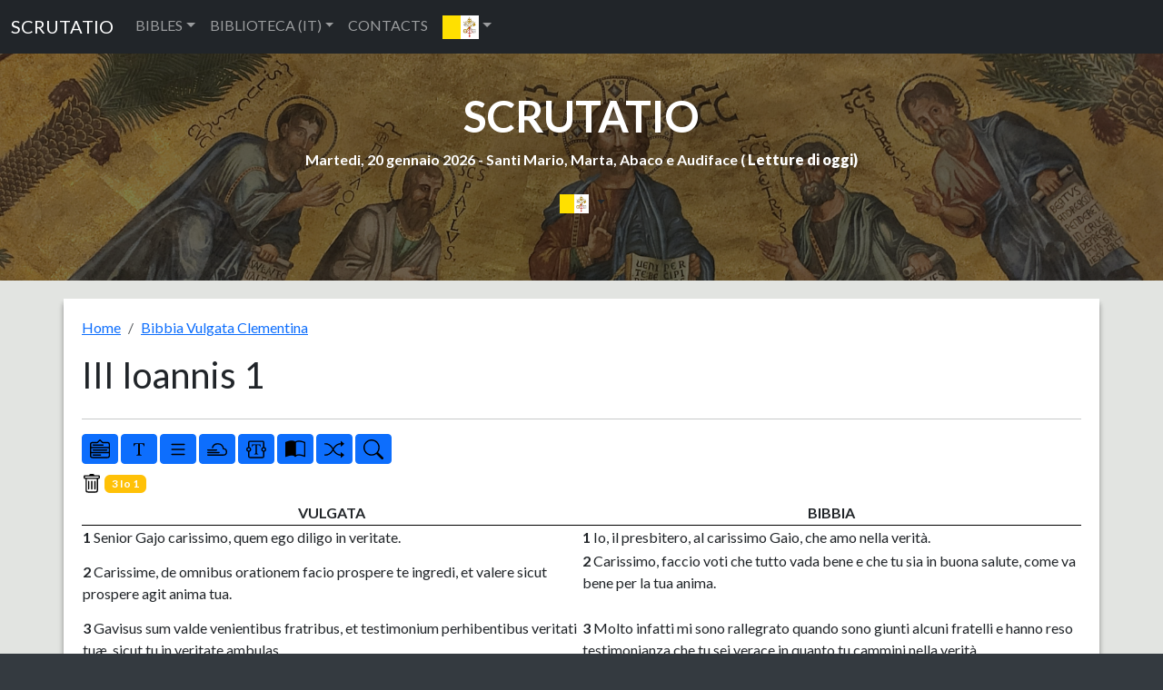

--- FILE ---
content_type: text/html; charset=UTF-8
request_url: https://www.scrutatio.it/bibbia/lettura/la/vulgata/71/1/-/-/-/n/0/-/s
body_size: 9375
content:






<!DOCTYPE html>
<html lang="la" xmlns:og="http://opengraphprotocol.org/schema/">

<head>
   
<!-- Google tag (gtag.js) -->
<script async src="https://www.googletagmanager.com/gtag/js?id=G-8VC0XCD6GJ"></script>
<script>
  window.dataLayer = window.dataLayer || [];
  function gtag(){dataLayer.push(arguments);}
  gtag('js', new Date());

  gtag('config', 'G-8VC0XCD6GJ');
</script>
   <title>Bibbia Vulgata Clementina - III Ioannis (3 Io) 1</title>
   <meta charset="utf-8">
   <meta name="viewport" content="width=device-width, initial-scale=1, shrink-to-fit=no">
   <meta name="description" content="La Vulgata, o Volgata, è una traduzione in latino della Bibbia dall'antica versione greca ed ebraica, realizzata alla fine del IV secolo da Sofronio Eusebio Girolamo. Il nome è dovuto alla dicitura latina vulgata editio, cioè "edizione per il popolo", che richiama sia l'ampia diffusione che ottenne (in precedenza con Vulgata si indicava la traduzione della versione dei Settanta, che ebbe anch'essa notevole diffusione), sia lo stile non eccessivamente raffinato e retorico, più alla portata del popolo (volgo). Dalla proclamazione di ufficialità durante il Concilio di Trento (1545-1563) fino al Concilio Vaticano II (1962-1965), quando fu ulteriormente revisionata, la Vulgata ha rappresentato la traduzione canonica della Bibbia per l'intera Chiesa cattolica. ">
   <meta name="keywords" content="bibbia,lettura,sacra">
         <link rel="image_src" href="https://www.scrutatio.it/img/bibbie/vul1.jpg" />
      <meta property="og:site_name" content="Scrutatio" />
   <meta property="og:title" content="Bibbia Vulgata Clementina - III Ioannis (3 Io) 1" />
         <meta name="robots" content="noindex,nofollow" />
         <meta property="og:url" content="https://www.scrutatio.it/bibbia/lettura/la/vulgata/71/1" />
         <meta property="og:image" content="https://www.scrutatio.it/img/bibbie/vul1.jpg" />
         <link rel="canonical" href="https://www.scrutatio.it/bibbia/lettura/la/vulgata/71/1">
         <meta property="og:description" content="La Vulgata, o Volgata, è una traduzione in latino della Bibbia dall'antica versione greca ed ebraica, realizzata alla fine del IV secolo da Sofronio Eusebio Girolamo. Il nome è dovuto alla dicitura latina vulgata editio, cioè "edizione per il popolo", che richiama sia l'ampia diffusione che ottenne (in precedenza con Vulgata si indicava la traduzione della versione dei Settanta, che ebbe anch'essa notevole diffusione), sia lo stile non eccessivamente raffinato e retorico, più alla portata del popolo (volgo). Dalla proclamazione di ufficialità durante il Concilio di Trento (1545-1563) fino al Concilio Vaticano II (1962-1965), quando fu ulteriormente revisionata, la Vulgata ha rappresentato la traduzione canonica della Bibbia per l'intera Chiesa cattolica. " />
   
   <link href="https://www.scrutatio.it/css/bootstrap.min.css" rel="stylesheet">
   <script src="https://www.scrutatio.it/js/jquery-3.7.1.min.js"></script>
   <script src="https://www.scrutatio.it/js/popper.min.js"></script>
   <script src="https://www.scrutatio.it/js/bootstrap.min.js"></script>
   <script src="https://www.scrutatio.it/js/utils.js?v=2"></script>
   <link href="https://www.scrutatio.it/librerie/fontawesome/css/fontawesome.css" rel="stylesheet">

   <link rel="preconnect" href="https://fonts.gstatic.com">
   <link href="https://fonts.googleapis.com/css2?family=Lato:ital,wght@0,300;0,400;0,700;0,900;1,300;1,400;1,700;1,900&display=swap" rel="stylesheet">
   <!-- Custom styles for this template -->
   <link href="https://www.scrutatio.it/css/stile.css" rel="stylesheet">
</head>

<body>    <!-- Navigation -->
    <nav class="navbar navbar-expand-sm bg-dark navbar-dark">
      <div class="container-fluid">
        <a class="navbar-brand" href="https://www.scrutatio.it/">SCRUTATIO</a>
        <button class="navbar-toggler" type="button" data-bs-toggle="collapse" data-bs-target="#collapsibleNavbar">
          <span class="navbar-toggler-icon"></span>
        </button>
        <div class="collapse navbar-collapse" id="collapsibleNavbar">
          <ul class="navbar-nav">
            <li class="nav-item dropdown">
              <a class="nav-link dropdown-toggle" href="#" role="button" data-bs-toggle="dropdown">BIBLES</a>
              <ul class="dropdown-menu">
                <li><a class="dropdown-item" href="https://www.scrutatio.it/bibbia/lettura/it/cei1974">BIBBIA C.E.I. 1974 (IT)</a></li><li><a class="dropdown-item" href="https://www.scrutatio.it/bibbia/lettura/it/cei2008">BIBBIA C.E.I. 2008 (IT)</a></li><li><a class="dropdown-item" href="https://www.scrutatio.it/bibbia/lettura/it/martini">BIBBIA MARTINI (IT)</a></li><li><a class="dropdown-item" href="https://www.scrutatio.it/bibbia/lettura/it/ricciotti">SACRA BIBBIA RICCIOTTI (IT)</a></li><li><a class="dropdown-item" href="https://www.scrutatio.it/bibbia/lettura/it/tintori">LA SACRA BIBBIA TINTORI (IT)</a></li><li><a class="dropdown-item" href="https://www.scrutatio.it/bibbia/lettura/it/sacrabibbia">LA SACRA BIBBIA (IT)</a></li><li><a class="dropdown-item" href="https://www.scrutatio.it/bibbia/lettura/vol/volgare">LA BIBBIA IN VOLGARE (VOL)</a></li><li><a class="dropdown-item" href="https://www.scrutatio.it/bibbia/lettura/it/diodati">BIBBIA DIODATI (IT)</a></li><li><a class="dropdown-item" href="https://www.scrutatio.it/bibbia/lettura/la/vulgata">BIBBIA VULGATA CLEMENTINA (LA)</a></li><li><a class="dropdown-item" href="https://www.scrutatio.it/bibbia/lettura/la/novavulgata">NOVA VULGATA (LA)</a></li><li><a class="dropdown-item" href="https://www.scrutatio.it/bibbia/lettura/en/newjerusalem">THE NEW JERUSALEM BIBLE (EN)</a></li><li><a class="dropdown-item" href="https://www.scrutatio.it/bibbia/lettura/en/nab">NEW AMERICAN BIBLE (EN)</a></li><li><a class="dropdown-item" href="https://www.scrutatio.it/bibbia/lettura/en/kingjames">KING JAMES BIBLE (EN)</a></li><li><a class="dropdown-item" href="https://www.scrutatio.it/bibbia/lettura/en/douay">DOUAI-RHEIMS (EN)</a></li><li><a class="dropdown-item" href="https://www.scrutatio.it/bibbia/lettura/en/pubdom">CATHOLIC PUBLIC DOMAIN BIBLE (EN)</a></li><li><a class="dropdown-item" href="https://www.scrutatio.it/bibbia/lettura/es/bibliaespanol">SACRA BIBLIA (ES)</a></li><li><a class="dropdown-item" href="https://www.scrutatio.it/bibbia/lettura/es/bibliapueblodedios">EL LIBRO DEL PUEBLO DE DIOS (ES)</a></li><li><a class="dropdown-item" href="https://www.scrutatio.it/bibbia/lettura/fr/jerusalem">BIBLE DE JERUSALEM (FR)</a></li><li><a class="dropdown-item" href="https://www.scrutatio.it/bibbia/lettura/fr/bibledespeuples">LA BIBLE DES PEUPLES (FR)</a></li><li><a class="dropdown-item" href="https://www.scrutatio.it/bibbia/lettura/pt/sagrada">BIBLIA SAGRADA CATóLICA (PT)</a></li><li><a class="dropdown-item" href="https://www.scrutatio.it/bibbia/lettura/de/einheitsubersetzung">EINHEITSüBERSETZUNG (DE)</a></li><li><a class="dropdown-item" href="https://www.scrutatio.it/bibbia/lettura/hu/kaldi">KáLDI-NEOVULGáTA (HU)</a></li><li><a class="dropdown-item" href="https://www.scrutatio.it/bibbia/lettura/el/lxx">SEPTUAGINTA - NESTLE-ALAND (EL)</a></li><li><a class="dropdown-item" href="https://www.scrutatio.it/bibbia/lettura/el/greek">MODERN GREEK BIBLE (EL)</a></li><li><a class="dropdown-item" href="https://www.scrutatio.it/bibbia/lettura/he/modernhebrew">MODERN HEBREW BIBLE (HE)</a></li><li><a class="dropdown-item" href="https://www.scrutatio.it/bibbia/lettura/he/stuttgartensia">STUTTGARTENSIA - DELITZSCH (HE)</a></li><li><a class="dropdown-item" href="https://www.scrutatio.it/bibbia/lettura/ar/smithvandyke">SMITH VAN DYKE (AR)</a></li><li><a class="dropdown-item" href="https://www.scrutatio.it/bibbia/lettura/hr/hrvatskabiblija">HRVATSKA BIBLIJA (HR)</a></li><li><a class="dropdown-item" href="https://www.scrutatio.it/bibbia/lettura/pl/bibliatysiaclecia">BIBLIA TYSIąCLECIA (PL)</a></li><li><a class="dropdown-item" href="https://www.scrutatio.it/bibbia/lettura/ru/biblija">Библия Синодальный перевод (RU)</a></li><li><a class="dropdown-item" href="https://www.scrutatio.it/bibbia/lettura/ua/biblijaua">Біблія (UA)</a></li>              </ul>
            </li>

            <li class="nav-item dropdown">
              <a class="nav-link dropdown-toggle" href="#" role="button" data-bs-toggle="dropdown">BIBLIOTECA (IT)</a>
              <ul class="dropdown-menu">

                <li> <a class="dropdown-item" href="https://www.scrutatio.it/DizionarioTeologico/listaargomenti/">DIZIONARIO TEOLOGICO</a></li>
                <li> <a class="dropdown-item" href="https://www.scrutatio.it/archivio/sezione/patristica">PATRISTICA</a></li>
                <li> <a class="dropdown-item" href="https://www.scrutatio.it/archivio/sezione/altri-autori">ALTRI AUTORI</a></li>
                <li> <a class="dropdown-item" href="https://www.scrutatio.it/archivio/sezione/altro">ALTRO</a></li>

              </ul>
            </li>
            <li class="nav-item">
              <a class="nav-link" title="cwm" href="https://www.scrutatio.it/cwm">CONTACTS</a>
            </li>            
            <li class="nav-item dropdown">
              <a class="nav-link dropdown-toggle" href="#" role="button" data-bs-toggle="dropdown"><img class="bandierina" src="/img/bandiere/la.png" alt="f"></a>
              <ul class="dropdown-menu">
                                  <li> <a class="dropdown-item" href="https://www.scrutatio.it/it"><img class="bandierina" src="/img/bandiere/it.png" alt="f"></a></li>
                                  <li> <a class="dropdown-item" href="https://www.scrutatio.it/en"><img class="bandierina" src="/img/bandiere/en.png" alt="f"></a></li>
                                  <li> <a class="dropdown-item" href="https://www.scrutatio.it/va"><img class="bandierina" src="/img/bandiere/va.png" alt="f"></a></li>
                                  <li> <a class="dropdown-item" href="https://www.scrutatio.it/fr"><img class="bandierina" src="/img/bandiere/fr.png" alt="f"></a></li>
                                  <li> <a class="dropdown-item" href="https://www.scrutatio.it/es"><img class="bandierina" src="/img/bandiere/es.png" alt="f"></a></li>
                                  <li> <a class="dropdown-item" href="https://www.scrutatio.it/pt"><img class="bandierina" src="/img/bandiere/pt.png" alt="f"></a></li>
                                  <li> <a class="dropdown-item" href="https://www.scrutatio.it/de"><img class="bandierina" src="/img/bandiere/de.png" alt="f"></a></li>
                                  <li> <a class="dropdown-item" href="https://www.scrutatio.it/pl"><img class="bandierina" src="/img/bandiere/pl.png" alt="f"></a></li>
                                  <li> <a class="dropdown-item" href="https://www.scrutatio.it/hr"><img class="bandierina" src="/img/bandiere/hr.png" alt="f"></a></li>
                                  <li> <a class="dropdown-item" href="https://www.scrutatio.it/el"><img class="bandierina" src="/img/bandiere/el.png" alt="f"></a></li>
                                  <li> <a class="dropdown-item" href="https://www.scrutatio.it/hu"><img class="bandierina" src="/img/bandiere/hu.png" alt="f"></a></li>
                                  <li> <a class="dropdown-item" href="https://www.scrutatio.it/uk"><img class="bandierina" src="/img/bandiere/uk.png" alt="f"></a></li>
                                  <li> <a class="dropdown-item" href="https://www.scrutatio.it/ru"><img class="bandierina" src="/img/bandiere/ru.png" alt="f"></a></li>
                                  <li> <a class="dropdown-item" href="https://www.scrutatio.it/ar"><img class="bandierina" src="/img/bandiere/ar.png" alt="f"></a></li>
                                  <li> <a class="dropdown-item" href="https://www.scrutatio.it/he"><img class="bandierina" src="/img/bandiere/he.png" alt="f"></a></li>
                              </ul>
            </li>
          </ul>
        </div>
      </div>
    </nav> <header id="mainheader" class=" d-none d-sm-block">
  <div class="container-fluid px-4 intestazione">

    <h1><a href="https://www.scrutatio.it">SCRUTATIO</a></h1>
    <p class="fw-bolder sottotitolo">
      Martedi, 20 gennaio 2026 -
      Santi Mario, Marta, Abaco e Audiface ( <strong><a
          href="http://www.chiesacattolica.it/pls/cci_new_v3/cciv4_edit_info.edit_liturgiadg">Letture di
          oggi</a>)</strong>
    </p> 
    <div class="text-center">
      <div class="dropdown">
        <button type="button" class="btn  dropdown-toggle" data-bs-toggle="dropdown">
          <img src="/img/bandiere/la.png" alt="la" class="bandierina2">
        </button>
        <ul class="dropdown-menu">
          <li> <a class="dropdown-item menulingua" href="https://www.scrutatio.it/it"><img class="bandierina2"
                src="/img/bandiere/it.png" alt="f"> ITALIANO</a></li>
          <li> <a class="dropdown-item menulingua" href="https://www.scrutatio.it/en"><img class="bandierina2"
                src="/img/bandiere/en.png" alt="f"> ENGLISH</a></li>
          <li> <a class="dropdown-item menulingua" href="https://www.scrutatio.it/es"><img class="bandierina2"
                src="/img/bandiere/es.png" alt="f"> ESPANOL</a></li>
          <li> <a class="dropdown-item menulingua" href="https://www.scrutatio.it/fr"><img class="bandierina"
                src="/img/bandiere/fr.png" alt="f"> FRANCAIS</a></li>
          <li> <a class="dropdown-item menulingua" href="https://www.scrutatio.it/la"><img class="bandierina"
                src="/img/bandiere/va.png" alt="f"> LATINO</a></li>
          <li> <a class="dropdown-item menulingua" href="https://www.scrutatio.it/pt"><img class="bandierina"
                src="/img/bandiere/pt.png" alt="f"> PORTUGUES</a></li>
          <li> <a class="dropdown-item menulingua" href="https://www.scrutatio.it/de"><img class="bandierina"
                src="/img/bandiere/de.png" alt="f"> DEUTSCH</a></li>
          <li> <a class="dropdown-item menulingua" href="https://www.scrutatio.it/hu"><img class="bandierina"
                src="/img/bandiere/hu.png" alt="f"> MAGYAR</a></li>
          <li> <a class="dropdown-item menulingua" href="https://www.scrutatio.it/el"><img class="bandierina"
                src="/img/bandiere/gr.png" alt="f"> Ελληνική</a></li>
          <li> <a class="dropdown-item menulingua" href="https://www.scrutatio.it/he"><img class="bandierina"
                src="/img/bandiere/is.png" alt="f"> לשון עברית</a></li>
          <li> <a class="dropdown-item menulingua" href="https://www.scrutatio.it/ar"><img class="bandierina"
                src="/img/bandiere/ar.png" alt="f"> عَرَبيْ</a></li>
        </ul>
      </div>
    </div>
 <div class="text-center">

</div>

  </div>
</header>



<input type="hidden" id="versettoscr" value="badge bg-warning'>3 Io 1">

<main>
  <div class="container mycontainer">
    <div id="paginabibbiaprincipale">
      <nav aria-label="breadcrumb">
        <ol class="breadcrumb">
          <li class="breadcrumb-item"><a href="/">
              Home            </a></li>
          <li class="breadcrumb-item"><a href="https://www.scrutatio.it/bibbia/lettura/la/vulgata">
              Bibbia Vulgata Clementina            </a></li>
        </ol>
      </nav>


      <div class="row pl-3">
        <h1 class="text-left titoloBibbia" data-bs-toggle="collapse" aria-expanded="true"
          data-bs-target="#versettiLibroBibbia" title="III Ioannis 1">
          III Ioannis 1        </h1>
      </div>
      <div class="row pl-3">
        <div id="versettiLibroBibbia" class="collapse">
          <a class="btn btn-dark btn-sm boxnumero"  role="button" href="https://www.scrutatio.it/bibbia/lettura/la/vulgata/71/1">1</a>          <div id="listalibribibbia">
            <a class="badge  badge-primary badgebibbia2 bg-danger"  role="button" href="https://www.scrutatio.it/bibbia/lettura/la/vulgata/1/1">Gen</a>
<a class="badge  badge-primary badgebibbia2 bg-danger"  role="button" href="https://www.scrutatio.it/bibbia/lettura/la/vulgata/2/1">Ex</a>
<a class="badge  badge-primary badgebibbia2 bg-danger"  role="button" href="https://www.scrutatio.it/bibbia/lettura/la/vulgata/3/1">Lv</a>
<a class="badge  badge-primary badgebibbia2 bg-danger"  role="button" href="https://www.scrutatio.it/bibbia/lettura/la/vulgata/4/1">Nm</a>
<a class="badge  badge-primary badgebibbia2 bg-danger"  role="button" href="https://www.scrutatio.it/bibbia/lettura/la/vulgata/5/1">Deut</a>
<a class="badge  badge-primary badgebibbia2 bg-secondary"  role="button" href="https://www.scrutatio.it/bibbia/lettura/la/vulgata/6/1">Ios</a>
<a class="badge  badge-primary badgebibbia2 bg-secondary"  role="button" href="https://www.scrutatio.it/bibbia/lettura/la/vulgata/7/1">Iudc</a>
<a class="badge  badge-primary badgebibbia2 bg-secondary"  role="button" href="https://www.scrutatio.it/bibbia/lettura/la/vulgata/8/1">Ruth</a>
<a class="badge  badge-primary badgebibbia2 bg-secondary"  role="button" href="https://www.scrutatio.it/bibbia/lettura/la/vulgata/9/1">1 Re</a>
<a class="badge  badge-primary badgebibbia2 bg-secondary"  role="button" href="https://www.scrutatio.it/bibbia/lettura/la/vulgata/10/1">2 Re</a>
<a class="badge  badge-primary badgebibbia2 bg-secondary"  role="button" href="https://www.scrutatio.it/bibbia/lettura/la/vulgata/11/1">3 Re</a>
<a class="badge  badge-primary badgebibbia2 bg-secondary"  role="button" href="https://www.scrutatio.it/bibbia/lettura/la/vulgata/12/1">4 Re</a>
<a class="badge  badge-primary badgebibbia2 bg-secondary"  role="button" href="https://www.scrutatio.it/bibbia/lettura/la/vulgata/13/1">1 Par</a>
<a class="badge  badge-primary badgebibbia2 bg-secondary"  role="button" href="https://www.scrutatio.it/bibbia/lettura/la/vulgata/14/1">2 Par</a>
<a class="badge  badge-primary badgebibbia2 bg-secondary"  role="button" href="https://www.scrutatio.it/bibbia/lettura/la/vulgata/15/1">Esd</a>
<a class="badge  badge-primary badgebibbia2 bg-secondary"  role="button" href="https://www.scrutatio.it/bibbia/lettura/la/vulgata/16/1">Neh</a>
<a class="badge  badge-primary badgebibbia2 bg-secondary"  role="button" href="https://www.scrutatio.it/bibbia/lettura/la/vulgata/17/1">Tob</a>
<a class="badge  badge-primary badgebibbia2 bg-secondary"  role="button" href="https://www.scrutatio.it/bibbia/lettura/la/vulgata/18/1">Iudt</a>
<a class="badge  badge-primary badgebibbia2 bg-secondary"  role="button" href="https://www.scrutatio.it/bibbia/lettura/la/vulgata/19/1">Esth</a>
<a class="badge  badge-primary badgebibbia2 bg-secondary"  role="button" href="https://www.scrutatio.it/bibbia/lettura/la/vulgata/20/1">1 Mach</a>
<a class="badge  badge-primary badgebibbia2 bg-secondary"  role="button" href="https://www.scrutatio.it/bibbia/lettura/la/vulgata/21/1">2 Mach</a>
<a class="badge  badge-primary badgebibbia2 bg-dark"  role="button" href="https://www.scrutatio.it/bibbia/lettura/la/vulgata/22/1">Iob</a>
<a class="badge  badge-primary badgebibbia2 bg-dark"  role="button" href="https://www.scrutatio.it/bibbia/lettura/la/vulgata/23/1">Ps</a>
<a class="badge  badge-primary badgebibbia2 bg-dark"  role="button" href="https://www.scrutatio.it/bibbia/lettura/la/vulgata/24/1">Prov</a>
<a class="badge  badge-primary badgebibbia2 bg-dark"  role="button" href="https://www.scrutatio.it/bibbia/lettura/la/vulgata/25/1">Eccle</a>
<a class="badge  badge-primary badgebibbia2 bg-dark"  role="button" href="https://www.scrutatio.it/bibbia/lettura/la/vulgata/26/1">Cant</a>
<a class="badge  badge-primary badgebibbia2 bg-dark"  role="button" href="https://www.scrutatio.it/bibbia/lettura/la/vulgata/27/1">Sap</a>
<a class="badge  badge-primary badgebibbia2 bg-dark"  role="button" href="https://www.scrutatio.it/bibbia/lettura/la/vulgata/28/1">Eccli</a>
<a class="badge  badge-primary badgebibbia2 bg-primary"  role="button" href="https://www.scrutatio.it/bibbia/lettura/la/vulgata/29/1">Isa</a>
<a class="badge  badge-primary badgebibbia2 bg-primary"  role="button" href="https://www.scrutatio.it/bibbia/lettura/la/vulgata/30/1">Ier</a>
<a class="badge  badge-primary badgebibbia2 bg-primary"  role="button" href="https://www.scrutatio.it/bibbia/lettura/la/vulgata/31/1">Lam</a>
<a class="badge  badge-primary badgebibbia2 bg-primary"  role="button" href="https://www.scrutatio.it/bibbia/lettura/la/vulgata/32/1">Bar</a>
<a class="badge  badge-primary badgebibbia2 bg-primary"  role="button" href="https://www.scrutatio.it/bibbia/lettura/la/vulgata/33/1">Ez</a>
<a class="badge  badge-primary badgebibbia2 bg-primary"  role="button" href="https://www.scrutatio.it/bibbia/lettura/la/vulgata/34/1">Dan</a>
<a class="badge  badge-primary badgebibbia2 bg-primary"  role="button" href="https://www.scrutatio.it/bibbia/lettura/la/vulgata/35/1">Os</a>
<a class="badge  badge-primary badgebibbia2 bg-primary"  role="button" href="https://www.scrutatio.it/bibbia/lettura/la/vulgata/36/1">Ioel</a>
<a class="badge  badge-primary badgebibbia2 bg-primary"  role="button" href="https://www.scrutatio.it/bibbia/lettura/la/vulgata/37/1">Am</a>
<a class="badge  badge-primary badgebibbia2 bg-primary"  role="button" href="https://www.scrutatio.it/bibbia/lettura/la/vulgata/38/1">Abd</a>
<a class="badge  badge-primary badgebibbia2 bg-primary"  role="button" href="https://www.scrutatio.it/bibbia/lettura/la/vulgata/39/1">Ion</a>
<a class="badge  badge-primary badgebibbia2 bg-primary"  role="button" href="https://www.scrutatio.it/bibbia/lettura/la/vulgata/40/1">Mi</a>
<a class="badge  badge-primary badgebibbia2 bg-primary"  role="button" href="https://www.scrutatio.it/bibbia/lettura/la/vulgata/41/1">Nah</a>
<a class="badge  badge-primary badgebibbia2 bg-primary"  role="button" href="https://www.scrutatio.it/bibbia/lettura/la/vulgata/42/1">Hab</a>
<a class="badge  badge-primary badgebibbia2 bg-primary"  role="button" href="https://www.scrutatio.it/bibbia/lettura/la/vulgata/43/1">Soph</a>
<a class="badge  badge-primary badgebibbia2 bg-primary"  role="button" href="https://www.scrutatio.it/bibbia/lettura/la/vulgata/44/1">Agg</a>
<a class="badge  badge-primary badgebibbia2 bg-primary"  role="button" href="https://www.scrutatio.it/bibbia/lettura/la/vulgata/45/1">Zach</a>
<a class="badge  badge-primary badgebibbia2 bg-primary"  role="button" href="https://www.scrutatio.it/bibbia/lettura/la/vulgata/46/1">Mal</a>
<a class="badge  badge-primary badgebibbia2 bg-success"  role="button" href="https://www.scrutatio.it/bibbia/lettura/la/vulgata/47/1">Mt</a>
<a class="badge  badge-primary badgebibbia2 bg-success"  role="button" href="https://www.scrutatio.it/bibbia/lettura/la/vulgata/48/1">Mc</a>
<a class="badge  badge-primary badgebibbia2 bg-success"  role="button" href="https://www.scrutatio.it/bibbia/lettura/la/vulgata/49/1">Lc</a>
<a class="badge  badge-primary badgebibbia2 bg-success"  role="button" href="https://www.scrutatio.it/bibbia/lettura/la/vulgata/50/1">Io</a>
<a class="badge  badge-primary badgebibbia2 bg-warning"  role="button" href="https://www.scrutatio.it/bibbia/lettura/la/vulgata/51/1">Act</a>
<a class="badge  badge-primary badgebibbia2 bg-warning"  role="button" href="https://www.scrutatio.it/bibbia/lettura/la/vulgata/52/1">Rom</a>
<a class="badge  badge-primary badgebibbia2 bg-warning"  role="button" href="https://www.scrutatio.it/bibbia/lettura/la/vulgata/53/1">1Cor</a>
<a class="badge  badge-primary badgebibbia2 bg-warning"  role="button" href="https://www.scrutatio.it/bibbia/lettura/la/vulgata/54/1">2Cor</a>
<a class="badge  badge-primary badgebibbia2 bg-warning"  role="button" href="https://www.scrutatio.it/bibbia/lettura/la/vulgata/55/1">Gal</a>
<a class="badge  badge-primary badgebibbia2 bg-warning"  role="button" href="https://www.scrutatio.it/bibbia/lettura/la/vulgata/56/1">Eph</a>
<a class="badge  badge-primary badgebibbia2 bg-warning"  role="button" href="https://www.scrutatio.it/bibbia/lettura/la/vulgata/57/1">Phil</a>
<a class="badge  badge-primary badgebibbia2 bg-warning"  role="button" href="https://www.scrutatio.it/bibbia/lettura/la/vulgata/58/1">Col</a>
<a class="badge  badge-primary badgebibbia2 bg-warning"  role="button" href="https://www.scrutatio.it/bibbia/lettura/la/vulgata/59/1">1 Thess</a>
<a class="badge  badge-primary badgebibbia2 bg-warning"  role="button" href="https://www.scrutatio.it/bibbia/lettura/la/vulgata/60/1">2 Thess</a>
<a class="badge  badge-primary badgebibbia2 bg-warning"  role="button" href="https://www.scrutatio.it/bibbia/lettura/la/vulgata/61/1">1 Tim</a>
<a class="badge  badge-primary badgebibbia2 bg-warning"  role="button" href="https://www.scrutatio.it/bibbia/lettura/la/vulgata/62/1">2 Tim</a>
<a class="badge  badge-primary badgebibbia2 bg-warning"  role="button" href="https://www.scrutatio.it/bibbia/lettura/la/vulgata/63/1">Tit</a>
<a class="badge  badge-primary badgebibbia2 bg-warning"  role="button" href="https://www.scrutatio.it/bibbia/lettura/la/vulgata/64/1">Philem</a>
<a class="badge  badge-primary badgebibbia2 bg-warning"  role="button" href="https://www.scrutatio.it/bibbia/lettura/la/vulgata/65/1">Hebr</a>
<a class="badge  badge-primary badgebibbia2 bg-warning"  role="button" href="https://www.scrutatio.it/bibbia/lettura/la/vulgata/66/1">Iac</a>
<a class="badge  badge-primary badgebibbia2 bg-warning"  role="button" href="https://www.scrutatio.it/bibbia/lettura/la/vulgata/67/1">1 Pt</a>
<a class="badge  badge-primary badgebibbia2 bg-warning"  role="button" href="https://www.scrutatio.it/bibbia/lettura/la/vulgata/68/1">2 Pt</a>
<a class="badge  badge-primary badgebibbia2 bg-warning"  role="button" href="https://www.scrutatio.it/bibbia/lettura/la/vulgata/69/1">1 Io</a>
<a class="badge  badge-primary badgebibbia2 bg-warning"  role="button" href="https://www.scrutatio.it/bibbia/lettura/la/vulgata/70/1">2 Io</a>
<a class="badge  badge-primary badgebibbia2 bg-warning"  role="button" href="https://www.scrutatio.it/bibbia/lettura/la/vulgata/71/1">3 Io</a>
<a class="badge  badge-primary badgebibbia2 bg-warning"  role="button" href="https://www.scrutatio.it/bibbia/lettura/la/vulgata/72/1">Iud</a>
<a class="badge  badge-primary badgebibbia2 bg-warning"  role="button" href="https://www.scrutatio.it/bibbia/lettura/la/vulgata/73/1">Apoc</a>
          </div>
        </div>

      </div>
      <hr class="star-primary">

      <div class="row" id="bloccopulsanti">
        <div class="col-lg-12 col-sm-12" id="pulsanti">
          <button class="btn btn-primary btn-sm" data-bs-toggle="collapse" aria-expanded="true"
            title="Libri" data-bs-target="#versettiLibroBibbia">
            <img src="/img/icons/bootstrap/menu-down.svg" class="pulsante" alt="font">
          </button>
          <button class="btn btn-primary btn-sm" onclick="incrementafont();" title="Dimensione caratteri">
            <img src="/img/icons/bootstrap/fonts.svg" class="pulsante" alt="font">
          </button>
          <button class="btn btn-primary btn-sm" onclick="cambiaImpaginazione();" id="tipoImpaginazione"
            title="Impaginazione a riga">
            <img src="/img/icons/bootstrap/list.svg" class="pulsante" alt="righe continue">
          </button>
          <button class="btn btn-primary btn-sm" onclick="nascondiRiferimenti();" id="Riferimenti"
            title="Nascondi riferimenti laterali">
            <img src="/img/icons/bootstrap/cloud-fog2.svg" class="pulsante" alt="righe continue">
          </button>
          <button class="btn btn-primary btn-sm" data-bs-toggle="modal" data-bs-target="#bibbiaeditor" id="BtnEditor"
            title="Editor">
            <img src="/img/icons/bootstrap/textarea-t.svg" class="pulsante" alt="righe continue">
          </button>

          <div class="modal" id="bibbiaeditor">
           <div class="modal-dialog modal-lg">
              <div class="modal-content">
                <div class="modal-body">


                  <div class="mt-3 mb-3 d-flex flex-wrap gap-2">
                    <button class="btn btn-success" onclick="saveToBrowser()">💾 Salva/Save</button>
                    <button class="btn btn-primary" onclick="loadFromBrowser()">📂 Carica/Load</button>
                    <button class="btn btn-danger" onclick="clearEditor()">🗑️ Cancella/Clear</button>
                    <button class="btn btn-warning" onclick="exportToFile()">⬇️ HTML</button>


                    <button class="btn btn-warning" onclick="exportWord()">⬇️ Word</button>
                    <button class="btn btn-warning" onclick="exportTxt()">⬇️ TXT</button>

                  </div>
                  <script src="https://code.jquery.com/jquery-3.6.0.min.js"></script>
                  <script src="https://cdn.jsdelivr.net/npm/docx@8.3.2/build/index.umd.js"></script>
                  <link rel="stylesheet"
                    href="https://cdnjs.cloudflare.com/ajax/libs/summernote/0.9.1/summernote-bs5.min.css"
                    integrity="sha512-rDHV59PgRefDUbMm2lSjvf0ZhXZy3wgROFyao0JxZPGho3oOuWejq/ELx0FOZJpgaE5QovVtRN65Y3rrb7JhdQ=="
                    crossorigin="anonymous" referrerpolicy="no-referrer" />

                  <script src="https://cdnjs.cloudflare.com/ajax/libs/summernote/0.9.1/summernote-bs5.min.js"
                    integrity="sha512-qTQLA91yGDLA06GBOdbT7nsrQY8tN6pJqjT16iTuk08RWbfYmUz/pQD3Gly1syoINyCFNsJh7A91LtrLIwODnw=="
                    crossorigin="anonymous" referrerpolicy="no-referrer"></script>

                  <div id="editor" class="mt-5"></div>
                  <script>
                    $(document).ready(function () {
                      $('#editor').summernote({
                        placeholder: 'Scrivi qui il tuo testo...',
                        tabsize: 2,
                        height: 300
                      }).css('font-size', '12pt');

                    });

                    // Salvataggio nel browser
                    function saveToBrowser() {
                      const content = $('#editor').summernote('code');
                      localStorage.setItem('editorContent', content);
                    }

                    // Caricamento dal browser
                    function loadFromBrowser() {
                      const content = localStorage.getItem('editorContent');
                      if (content) {
                        $('#editor').summernote('code', content);
                      } 
                    }

                    // Esporta in file HTML
                    function exportToFile() {
                      const content = $('#editor').summernote('code');
                      const blob = new Blob([content], { type: "text/html" });
                      const url = URL.createObjectURL(blob);
                      const a = document.createElement("a");
                      a.href = url;
                      a.download = "editor-content.html";
                      a.click();
                      URL.revokeObjectURL(url);
                    }

                    // Cancella contenuto
                    function clearEditor() {
                      $('#editor').summernote('reset');
                      localStorage.removeItem('editorContent');
                      alert("Editor svuotato!");
                    }

                    function getEditorContent() {
                      return $('#editor').summernote('code');
                    }


                    function exportWord() {
                      const content = getEditorContent();  // HTML completo

                      const blob = new Blob(
                        ['<!DOCTYPE html><html><head><meta charset="utf-8"></head><body>' + content + '</body></html>'],
                        { type: 'application/msword' }
                      );

                      const a = document.createElement("a");
                      a.href = URL.createObjectURL(blob);
                      a.download = "documento.doc";
                      a.click();
                    }

                    // 👉 TXT semplice
                    function exportTxt() {
                      let html = getEditorContent(); // contenuto HTML
                      let text = $('<div>').html(html).text();    // rimuove i tag e prende solo il testo

                      let blob = new Blob([text], { type: 'text/plain;charset=utf-8' });
                      let link = document.createElement("a");
                      link.href = URL.createObjectURL(blob);
                      link.download = "documento.txt";
                      link.click();
                    }


                  </script>






                </div>
                <div class="modal-footer">
                  <button type="button" class="btn btn-danger" data-bs-dismiss="modal">Chiudi/Close</button>
                </div>
              </div>
            </div>
          </div>

                    <button class="btn btn-primary btn-sm" data-bs-toggle="collapse" aria-expanded="true"
            title="Confronta con un'altra Bibbia" data-bs-target="#confrontacon">
            <img src="/img/icons/bootstrap/book-half.svg" class="pulsante" alt="font">
          </button>

          <button class="btn btn-primary btn-sm" data-bs-toggle="collapse" aria-expanded="true"
            title="Cambia Bibbia" data-bs-target="#cambiabibbia">
            <img src="/img/icons/bootstrap/shuffle.svg" class="pulsante" alt="font">
          </button>



          <button class="btn btn-primary btn-sm" data-bs-toggle="collapse" aria-expanded="true"
            title="Cerca" data-bs-target="#cercanellabibbia">
            <img src="/img/icons/bootstrap/search.svg" class="pulsante" alt="font">
          </button>




        </div>


      </div>
      <div class="row pl-3">
        <div id="cercanellabibbia" class="collapse">
          <form action="https://www.scrutatio.it/bibbia/ricerca/la" method="POST" name="bibbiaform2">
            <input type="hidden" name="csrf_test_name" value="dcd5cdbd2be7ce8920ad65d22efbb938">
            <div class="row text-center alert alert-info">
              <input type="hidden" value="vulgata" name="sel_bibbia_ric">
              <div class="col-sm-12  col-lg-10">
                <div class="form-group">
                  <input type="search" class="form-control rounded " placeholder="Search" aria-label="Search"
                    id="bibbiatesto" name="bibbiatesto" aria-describedby="search-addon">
                </div>
              </div>
              <div class="col-sm-12  col-lg-2">
                <div class="form-group">
                  <button type="submit" class="btn btn-primary ">Cerca</button>
                </div>
              </div>
            </div>
          </form>
        </div>
      </div>



      <div class="row pl-3">
        <div id="confrontacon" class="collapse">
          <div class="alert alert-light mt-2">
            <div class="row mt-2 listabibbiemain ">
              <h5 class="text-center">Confronta con un'altra Bibbia</h5>
              <div class="col badge bg-secondary m-2"><a rel="nofollow"  href="https://www.scrutatio.it/bibbia/lettura/la/vulgata/71/1/0/0/cei1974">Bibbia C.E.I. 1974</a></div><div class="col badge bg-secondary m-2"><a rel="nofollow"  href="https://www.scrutatio.it/bibbia/lettura/la/vulgata/71/1/0/0/cei2008">Bibbia C.E.I. 2008</a></div><div class="col badge bg-secondary m-2"><a rel="nofollow"  href="https://www.scrutatio.it/bibbia/lettura/la/vulgata/71/1/0/0/martini">Bibbia Martini</a></div><div class="col badge bg-secondary m-2"><a rel="nofollow"  href="https://www.scrutatio.it/bibbia/lettura/la/vulgata/71/1/0/0/ricciotti">Sacra Bibbia Ricciotti</a></div><div class="col badge bg-secondary m-2"><a rel="nofollow"  href="https://www.scrutatio.it/bibbia/lettura/la/vulgata/71/1/0/0/tintori">La Sacra Bibbia Tintori</a></div><div class="col badge bg-secondary m-2"><a rel="nofollow"  href="https://www.scrutatio.it/bibbia/lettura/la/vulgata/71/1/0/0/sacrabibbia">La Sacra Bibbia</a></div><div class="col badge bg-secondary m-2"><a rel="nofollow"  href="https://www.scrutatio.it/bibbia/lettura/la/vulgata/71/1/0/0/volgare">La Bibbia in Volgare</a></div><div class="col badge bg-secondary m-2"><a rel="nofollow"  href="https://www.scrutatio.it/bibbia/lettura/la/vulgata/71/1/0/0/diodati">Bibbia Diodati</a></div><div class="col badge bg-secondary m-2"><a rel="nofollow"  href="https://www.scrutatio.it/bibbia/lettura/la/vulgata/71/1/0/0/vulgata">Bibbia Vulgata Clementina</a></div><div class="col badge bg-secondary m-2"><a rel="nofollow"  href="https://www.scrutatio.it/bibbia/lettura/la/vulgata/71/1/0/0/novavulgata">Nova Vulgata</a></div><div class="col badge bg-secondary m-2"><a rel="nofollow"  href="https://www.scrutatio.it/bibbia/lettura/la/vulgata/71/1/0/0/newjerusalem">The New Jerusalem Bible</a></div><div class="col badge bg-secondary m-2"><a rel="nofollow"  href="https://www.scrutatio.it/bibbia/lettura/la/vulgata/71/1/0/0/nab">New American Bible</a></div><div class="col badge bg-secondary m-2"><a rel="nofollow"  href="https://www.scrutatio.it/bibbia/lettura/la/vulgata/71/1/0/0/kingjames">King James Bible</a></div><div class="col badge bg-secondary m-2"><a rel="nofollow"  href="https://www.scrutatio.it/bibbia/lettura/la/vulgata/71/1/0/0/douay">Douai-Rheims</a></div><div class="col badge bg-secondary m-2"><a rel="nofollow"  href="https://www.scrutatio.it/bibbia/lettura/la/vulgata/71/1/0/0/pubdom">Catholic Public Domain Bible</a></div><div class="col badge bg-secondary m-2"><a rel="nofollow"  href="https://www.scrutatio.it/bibbia/lettura/la/vulgata/71/1/0/0/bibliaespanol">Sacra Biblia</a></div><div class="col badge bg-secondary m-2"><a rel="nofollow"  href="https://www.scrutatio.it/bibbia/lettura/la/vulgata/71/1/0/0/bibliapueblodedios">El libro del Pueblo de Dios</a></div><div class="col badge bg-secondary m-2"><a rel="nofollow"  href="https://www.scrutatio.it/bibbia/lettura/la/vulgata/71/1/0/0/jerusalem">Bible de Jerusalem</a></div><div class="col badge bg-secondary m-2"><a rel="nofollow"  href="https://www.scrutatio.it/bibbia/lettura/la/vulgata/71/1/0/0/bibledespeuples">La Bible des Peuples</a></div><div class="col badge bg-secondary m-2"><a rel="nofollow"  href="https://www.scrutatio.it/bibbia/lettura/la/vulgata/71/1/0/0/sagrada">Biblia Sagrada Católica</a></div><div class="col badge bg-secondary m-2"><a rel="nofollow"  href="https://www.scrutatio.it/bibbia/lettura/la/vulgata/71/1/0/0/einheitsubersetzung">Einheitsübersetzung</a></div><div class="col badge bg-secondary m-2"><a rel="nofollow"  href="https://www.scrutatio.it/bibbia/lettura/la/vulgata/71/1/0/0/kaldi">Káldi-Neovulgáta</a></div><div class="col badge bg-secondary m-2"><a rel="nofollow"  href="https://www.scrutatio.it/bibbia/lettura/la/vulgata/71/1/0/0/lxx">Septuaginta - Nestle-Aland</a></div><div class="col badge bg-secondary m-2"><a rel="nofollow"  href="https://www.scrutatio.it/bibbia/lettura/la/vulgata/71/1/0/0/greek">Modern Greek Bible</a></div><div class="col badge bg-secondary m-2"><a rel="nofollow"  href="https://www.scrutatio.it/bibbia/lettura/la/vulgata/71/1/0/0/modernhebrew">Modern Hebrew Bible</a></div><div class="col badge bg-secondary m-2"><a rel="nofollow"  href="https://www.scrutatio.it/bibbia/lettura/la/vulgata/71/1/0/0/stuttgartensia">Stuttgartensia - Delitzsch</a></div><div class="col badge bg-secondary m-2"><a rel="nofollow"  href="https://www.scrutatio.it/bibbia/lettura/la/vulgata/71/1/0/0/smithvandyke">Smith Van Dyke</a></div><div class="col badge bg-secondary m-2"><a rel="nofollow"  href="https://www.scrutatio.it/bibbia/lettura/la/vulgata/71/1/0/0/hrvatskabiblija">Hrvatska Biblija</a></div><div class="col badge bg-secondary m-2"><a rel="nofollow"  href="https://www.scrutatio.it/bibbia/lettura/la/vulgata/71/1/0/0/bibliatysiaclecia">Biblia Tysiąclecia</a></div><div class="col badge bg-secondary m-2"><a rel="nofollow"  href="https://www.scrutatio.it/bibbia/lettura/la/vulgata/71/1/0/0/biblija">Библия Синодальный перевод</a></div><div class="col badge bg-secondary m-2"><a rel="nofollow"  href="https://www.scrutatio.it/bibbia/lettura/la/vulgata/71/1/0/0/biblijaua">Біблія</a></div>
            </div>
          </div>
        </div>
      </div>

      <div class="row pl-3">
        <div id="cambiabibbia" class="collapse">
          <div class="alert alert-light mt-2">
            <div class="row mt-2 listabibbiemain ">
              <h5 class="text-center">Cambia Bibbia</h5>
              <div class="col badge bg-secondary m-2"><a rel="nofollow"  href="https://www.scrutatio.it/bibbia/lettura/la/cei1974/71/1/0/0/">Bibbia C.E.I. 1974</a></div><div class="col badge bg-secondary m-2"><a rel="nofollow"  href="https://www.scrutatio.it/bibbia/lettura/la/cei2008/71/1/0/0/">Bibbia C.E.I. 2008</a></div><div class="col badge bg-secondary m-2"><a rel="nofollow"  href="https://www.scrutatio.it/bibbia/lettura/la/martini/71/1/0/0/">Bibbia Martini</a></div><div class="col badge bg-secondary m-2"><a rel="nofollow"  href="https://www.scrutatio.it/bibbia/lettura/la/ricciotti/71/1/0/0/">Sacra Bibbia Ricciotti</a></div><div class="col badge bg-secondary m-2"><a rel="nofollow"  href="https://www.scrutatio.it/bibbia/lettura/la/tintori/71/1/0/0/">La Sacra Bibbia Tintori</a></div><div class="col badge bg-secondary m-2"><a rel="nofollow"  href="https://www.scrutatio.it/bibbia/lettura/la/sacrabibbia/71/1/0/0/">La Sacra Bibbia</a></div><div class="col badge bg-secondary m-2"><a rel="nofollow"  href="https://www.scrutatio.it/bibbia/lettura/la/volgare/71/1/0/0/">La Bibbia in Volgare</a></div><div class="col badge bg-secondary m-2"><a rel="nofollow"  href="https://www.scrutatio.it/bibbia/lettura/la/diodati/71/1/0/0/">Bibbia Diodati</a></div><div class="col badge bg-secondary m-2"><a rel="nofollow"  href="https://www.scrutatio.it/bibbia/lettura/la/vulgata/71/1/0/0/">Bibbia Vulgata Clementina</a></div><div class="col badge bg-secondary m-2"><a rel="nofollow"  href="https://www.scrutatio.it/bibbia/lettura/la/novavulgata/71/1/0/0/">Nova Vulgata</a></div><div class="col badge bg-secondary m-2"><a rel="nofollow"  href="https://www.scrutatio.it/bibbia/lettura/la/newjerusalem/71/1/0/0/">The New Jerusalem Bible</a></div><div class="col badge bg-secondary m-2"><a rel="nofollow"  href="https://www.scrutatio.it/bibbia/lettura/la/nab/71/1/0/0/">New American Bible</a></div><div class="col badge bg-secondary m-2"><a rel="nofollow"  href="https://www.scrutatio.it/bibbia/lettura/la/kingjames/71/1/0/0/">King James Bible</a></div><div class="col badge bg-secondary m-2"><a rel="nofollow"  href="https://www.scrutatio.it/bibbia/lettura/la/douay/71/1/0/0/">Douai-Rheims</a></div><div class="col badge bg-secondary m-2"><a rel="nofollow"  href="https://www.scrutatio.it/bibbia/lettura/la/pubdom/71/1/0/0/">Catholic Public Domain Bible</a></div><div class="col badge bg-secondary m-2"><a rel="nofollow"  href="https://www.scrutatio.it/bibbia/lettura/la/bibliaespanol/71/1/0/0/">Sacra Biblia</a></div><div class="col badge bg-secondary m-2"><a rel="nofollow"  href="https://www.scrutatio.it/bibbia/lettura/la/bibliapueblodedios/71/1/0/0/">El libro del Pueblo de Dios</a></div><div class="col badge bg-secondary m-2"><a rel="nofollow"  href="https://www.scrutatio.it/bibbia/lettura/la/jerusalem/71/1/0/0/">Bible de Jerusalem</a></div><div class="col badge bg-secondary m-2"><a rel="nofollow"  href="https://www.scrutatio.it/bibbia/lettura/la/bibledespeuples/71/1/0/0/">La Bible des Peuples</a></div><div class="col badge bg-secondary m-2"><a rel="nofollow"  href="https://www.scrutatio.it/bibbia/lettura/la/sagrada/71/1/0/0/">Biblia Sagrada Católica</a></div><div class="col badge bg-secondary m-2"><a rel="nofollow"  href="https://www.scrutatio.it/bibbia/lettura/la/einheitsubersetzung/71/1/0/0/">Einheitsübersetzung</a></div><div class="col badge bg-secondary m-2"><a rel="nofollow"  href="https://www.scrutatio.it/bibbia/lettura/la/kaldi/71/1/0/0/">Káldi-Neovulgáta</a></div><div class="col badge bg-secondary m-2"><a rel="nofollow"  href="https://www.scrutatio.it/bibbia/lettura/la/lxx/71/1/0/0/">Septuaginta - Nestle-Aland</a></div><div class="col badge bg-secondary m-2"><a rel="nofollow"  href="https://www.scrutatio.it/bibbia/lettura/la/greek/71/1/0/0/">Modern Greek Bible</a></div><div class="col badge bg-secondary m-2"><a rel="nofollow"  href="https://www.scrutatio.it/bibbia/lettura/la/modernhebrew/71/1/0/0/">Modern Hebrew Bible</a></div><div class="col badge bg-secondary m-2"><a rel="nofollow"  href="https://www.scrutatio.it/bibbia/lettura/la/stuttgartensia/71/1/0/0/">Stuttgartensia - Delitzsch</a></div><div class="col badge bg-secondary m-2"><a rel="nofollow"  href="https://www.scrutatio.it/bibbia/lettura/la/smithvandyke/71/1/0/0/">Smith Van Dyke</a></div><div class="col badge bg-secondary m-2"><a rel="nofollow"  href="https://www.scrutatio.it/bibbia/lettura/la/hrvatskabiblija/71/1/0/0/">Hrvatska Biblija</a></div><div class="col badge bg-secondary m-2"><a rel="nofollow"  href="https://www.scrutatio.it/bibbia/lettura/la/bibliatysiaclecia/71/1/0/0/">Biblia Tysiąclecia</a></div><div class="col badge bg-secondary m-2"><a rel="nofollow"  href="https://www.scrutatio.it/bibbia/lettura/la/biblija/71/1/0/0/">Библия Синодальный перевод</a></div><div class="col badge bg-secondary m-2"><a rel="nofollow"  href="https://www.scrutatio.it/bibbia/lettura/la/biblijaua/71/1/0/0/">Біблія</a></div>
            </div>
          </div>
        </div>
      </div>


      <div class="row mt-2">
        <div class="col-sm-12 portfolio-item">
          <btn onclick="pulisciScrutatio();"><img src="/img/icons/bootstrap/trash.svg" class="pulsante" alt="font">
          </btn>
          <span id="versettiscrutati"></span>

        </div>
      </div>
      <div class="row mt-2">

                  <div class="col-sm-12">
            <table class="table-responsive"><thead><tr><th class="tableriga">VULGATA</th><th  class="tableriga">BIBBIA</th></tr></thead><tbody><tr><td width="50%"><strong>1</strong> Senior Gajo carissimo, quem ego diligo in veritate.</td><td  width="50%"><strong>1</strong> Io, il presbitero, al carissimo Gaio, che amo nella verità.</td></tr><tr><td width="50%"><strong>2</strong> Carissime, de omnibus orationem facio prospere te ingredi, et valere sicut prospere agit anima tua.<br></td><td  width="50%"><strong>2</strong> Carissimo, faccio voti che tutto vada bene e che tu sia in buona salute, come va bene per la tua anima.<br><br></td></tr><tr><td width="50%"><strong>3</strong> Gavisus sum valde venientibus fratribus, et testimonium perhibentibus veritati tuæ, sicut tu in veritate ambulas.</td><td  width="50%"><strong>3</strong> Molto infatti mi sono rallegrato quando sono giunti alcuni fratelli e hanno reso testimonianza che tu sei verace in quanto tu cammini nella verità.</td></tr><tr><td width="50%"><strong>4</strong> Majorem horum non habeo gratiam, quam ut audiam filios meos in veritate ambulare.</td><td  width="50%"><strong>4</strong> Non ho gioia più grande di questa, sapere che i miei figli camminano nella verità.<br></td></tr><tr><td width="50%"><strong>5</strong> Carissime, fideliter facis quidquid operaris in fratres, et hoc in peregrinos,</td><td  width="50%"><strong>5</strong> Carissimo, tu ti comporti fedelmente in tutto ciò che fai in favore dei fratelli, benché forestieri.</td></tr><tr><td width="50%"><strong>6</strong> qui testimonium reddiderunt caritati tuæ in conspectu ecclesiæ : quos, benefaciens, deduces digne Deo.</td><td  width="50%"><strong>6</strong> Essi hanno reso testimonianza della tua carità davanti alla Chiesa, e farai bene a provvederli nel viaggio in modo degno di Dio,</td></tr><tr><td width="50%"><strong>7</strong> Pro nomine enim ejus profecti sunt, nihil accipientes a gentibus.</td><td  width="50%"><strong>7</strong> perché sono partiti per amore del nome di Cristo, senza accettare nulla dai pagani.</td></tr><tr><td width="50%"><strong>8</strong> Nos ergo debemus suscipere hujusmodi, ut cooperatores simus veritatis.<br></td><td  width="50%"><strong>8</strong> Noi dobbiamo perciò accogliere tali persone per cooperare alla diffusione della verità.<br><br></td></tr><tr><td width="50%"><strong>9</strong> Scripsissem forsitan ecclesiæ : sed is qui amat primatum gerere in eis, Diotrephes, non recipit nos :</td><td  width="50%"><strong>9</strong> Ho scritto qualche parola alla Chiesa ma Diòtrefe, che ambisce il primo posto tra loro, non ci vuole accogliere.</td></tr><tr><td width="50%"><strong>10</strong> propter hoc si venero, commonebo ejus opera, quæ facit, verbis malignis garriens in nos : et quasi non ei ista sufficiant, neque ipse suscipit fratres : et eos qui suscipiunt, prohibet, et de ecclesia ejicit.</td><td  width="50%"><strong>10</strong> Per questo, se verrò, gli rinfaccerò le cose che va facendo, sparlando contro di noi con voci maligne. Non contento di questo, non riceve personalmente i fratelli e impedisce di farlo a quelli che lo vorrebbero e li scaccia dalla Chiesa.</td></tr><tr><td width="50%"><strong>11</strong> Carissime, noli imitari malum, sed quod bonum est. Qui benefacit, ex Deo est : qui malefacit, non vidit Deum.<br></td><td  width="50%"><strong>11</strong> Carissimo, non imitare il male, ma il bene. Chi fa il bene è da Dio; chi fa il male non ha veduto Dio.<br></td></tr><tr><td width="50%"><strong>12</strong> Demetrio testimonium redditur ab omnibus, et ab ipsa veritate, sed et nos testimonium perhibemus : et nosti quoniam testimonium nostrum verum est.<br></td><td  width="50%"><strong>12</strong> Quanto a Demetrio, tutti gli rendono testimonianza, anche la stessa verità; anche noi ne diamo testimonianza e tu sai che la nostra testimonianza è veritiera.<br><br></td></tr><tr><td width="50%"><strong>13</strong> Multa habui tibi scribere : sed nolui per atramentum et calamum scribere tibi.</td><td  width="50%"><strong>13</strong> Molte cose avrei da scriverti, ma non voglio farlo con inchiostro e penna.</td></tr><tr><td width="50%"><strong>14</strong> Spero autem protinus te videre, et os ad os loquemur. Pax tibi. Salutant te amici. Saluta amicos nominatim.</td><td  width="50%"><strong>14</strong> Spero però di vederti presto e parleremo a viva voce.</td></tr><tr><td width="50%"></td><td  width="50%"><strong>15</strong> La pace sia con te. Gli amici ti salutano. Saluta gli amici ad uno ad uno.</td></tr>  </tbody></table>          </div>
        </main>





<script>



  $(document).ready(function () {

    var tipoImpaginazione = localStorage.getItem("tipoImpaginazione");
    impostaPaginazione();
    impostaRiferimenti();
    ripristinafont();
    gestisciScrutatio("https://www.scrutatio.it/bibbia/lettura/la/vulgata/71/1/-/-");



  });
</script>
<script type="text/javascript">
  var popoverTriggerList = [].slice.call(document.querySelectorAll('[data-bs-toggle="popover"]'))
  var popoverList = popoverTriggerList.map(function (popoverTriggerEl) {
    return new bootstrap.Popover(popoverTriggerEl)
  })

  $("#selettoreconfrontobibbie").change(function () {
    $("select option:selected").each(function () {
      var url = $("#selettoreconfrontobibbie").val();
      location.href = url;
    });
  });

  $("#switchbibbia").change(function () {
    $("select option:selected").each(function () {
      var url = $("#switchbibbia").val();
      location.href = url;
    });
  });

</script><footer class="py-5 bg-dark">
<p class="text-center">www.scrutatio.it - contatti: info@scrutatio.it</p>
<p class="text-center">
<a title="LibreriadelSanto.it - La prima libreria cattolica online " href="https://www.libreriadelsanto.it/?p=rm"><img src="https://img.libreriadelsanto.it/banners/static/generici-120x50-riquadro.gif" style="border: none;" alt="LibreriadelSanto.it - La prima libreria cattolica online "/></a>
<script type="text/javascript" src="//codice.shinystat.com/cgi-bin/getcod.cgi?USER=scrutatio"></script>
<noscript>
<h6><a href="http://www.shinystat.com/it/">
<img src="//www.shinystat.com/cgi-bin/shinystat.cgi?USER=scrutatio" alt="Contatore siti" style="border:0px" /></a></h6>
</noscript>                   
</p>
</footer>




<script>

ripristinafont();
$(function () {
  $('[data-toggle="popover"]').popover()

})
 





</script>
</body>
</html>
